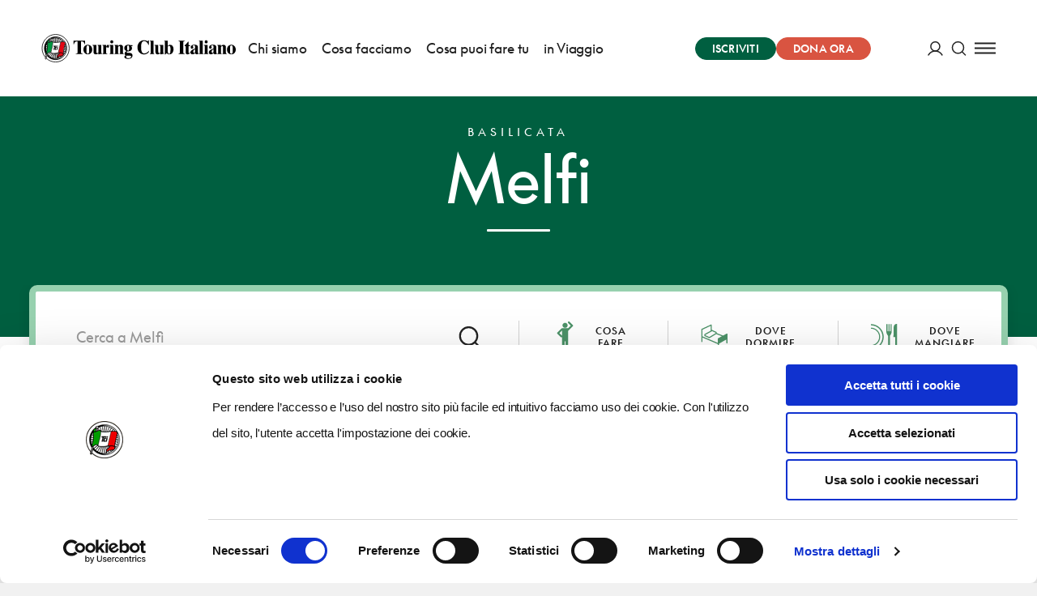

--- FILE ---
content_type: application/javascript; charset=UTF-8
request_url: https://www.touringclub.it/prod/_nuxt/efb3dce.js
body_size: 31267
content:
(window.webpackJsonp=window.webpackJsonp||[]).push([[11,196,263],{1065:function(module,__webpack_exports__,__webpack_require__){"use strict";eval("// ESM COMPAT FLAG\n__webpack_require__.r(__webpack_exports__);\n\n// CONCATENATED MODULE: ./node_modules/vue-loader/lib/loaders/templateLoader.js??vue-loader-options!./node_modules/@nuxt/components/dist/loader.js??ref--0-0!./node_modules/vue-loader/lib??vue-loader-options!./components/profile/ProfileHeader.vue?vue&type=template&id=471511f2&scoped=true&\nvar render = function () {var _vm=this;var _h=_vm.$createElement;var _c=_vm._self._c||_h;return _c('div',{staticClass:\"profile-header\"},[_c('page-header-minimal',{attrs:{\"alignment\":\"left-pad\",\"hr-type\":\"3\",\"settings\":{ title: _vm.title },\"skin\":\"lighter-green\"}}),_vm._v(\" \"),_c('client-only',[_c('scrollable-navbar',{staticClass:\"navbar\",attrs:{\"skin\":'green',\"items\":_vm.menuItems}})],1)],1)}\nvar staticRenderFns = []\n\n\n// CONCATENATED MODULE: ./components/profile/ProfileHeader.vue?vue&type=template&id=471511f2&scoped=true&\n\n// EXTERNAL MODULE: ./node_modules/core-js/modules/es.object.keys.js\nvar es_object_keys = __webpack_require__(15);\n\n// EXTERNAL MODULE: ./node_modules/core-js/modules/es.symbol.js\nvar es_symbol = __webpack_require__(19);\n\n// EXTERNAL MODULE: ./node_modules/core-js/modules/es.array.filter.js\nvar es_array_filter = __webpack_require__(11);\n\n// EXTERNAL MODULE: ./node_modules/core-js/modules/es.object.get-own-property-descriptor.js\nvar es_object_get_own_property_descriptor = __webpack_require__(24);\n\n// EXTERNAL MODULE: ./node_modules/core-js/modules/es.object.get-own-property-descriptors.js\nvar es_object_get_own_property_descriptors = __webpack_require__(25);\n\n// EXTERNAL MODULE: ./node_modules/@babel/runtime/helpers/esm/defineProperty.js\nvar defineProperty = __webpack_require__(5);\n\n// EXTERNAL MODULE: ./node_modules/core-js/modules/web.dom-collections.for-each.js\nvar web_dom_collections_for_each = __webpack_require__(9);\n\n// EXTERNAL MODULE: ./node_modules/core-js/modules/es.array.splice.js\nvar es_array_splice = __webpack_require__(196);\n\n// EXTERNAL MODULE: ./node_modules/core-js/modules/es.regexp.exec.js\nvar es_regexp_exec = __webpack_require__(8);\n\n// EXTERNAL MODULE: ./node_modules/core-js/modules/es.string.split.js\nvar es_string_split = __webpack_require__(43);\n\n// EXTERNAL MODULE: ./node_modules/core-js/modules/es.string.starts-with.js\nvar es_string_starts_with = __webpack_require__(79);\n\n// EXTERNAL MODULE: ./node_modules/core-js/modules/es.string.trim.js\nvar es_string_trim = __webpack_require__(178);\n\n// EXTERNAL MODULE: ./node_modules/core-js/modules/es.array.join.js\nvar es_array_join = __webpack_require__(45);\n\n// EXTERNAL MODULE: ./components/PageHeaderMinimal.vue + 4 modules\nvar PageHeaderMinimal = __webpack_require__(610);\n\n// EXTERNAL MODULE: ./components/commons/ScrollableNavbar.vue + 4 modules\nvar ScrollableNavbar = __webpack_require__(932);\n\n// CONCATENATED MODULE: ./node_modules/babel-loader/lib??ref--2-0!./node_modules/@nuxt/components/dist/loader.js??ref--0-0!./node_modules/vue-loader/lib??vue-loader-options!./components/profile/ProfileHeader.vue?vue&type=script&lang=js&\n\n\n\n\n\n\n\n\n\n\n\n\n\n\nfunction ownKeys(object, enumerableOnly) { var keys = Object.keys(object); if (Object.getOwnPropertySymbols) { var symbols = Object.getOwnPropertySymbols(object); if (enumerableOnly) { symbols = symbols.filter(function (sym) { return Object.getOwnPropertyDescriptor(object, sym).enumerable; }); } keys.push.apply(keys, symbols); } return keys; }\n\nfunction _objectSpread(target) { for (var i = 1; i < arguments.length; i++) { var source = arguments[i] != null ? arguments[i] : {}; if (i % 2) { ownKeys(Object(source), true).forEach(function (key) { Object(defineProperty[\"a\" /* default */])(target, key, source[key]); }); } else if (Object.getOwnPropertyDescriptors) { Object.defineProperties(target, Object.getOwnPropertyDescriptors(source)); } else { ownKeys(Object(source)).forEach(function (key) { Object.defineProperty(target, key, Object.getOwnPropertyDescriptor(source, key)); }); } } return target; }\n\n//\n//\n//\n//\n//\n//\n//\n//\n//\n//\n//\n//\n//\n//\n\n\n/* harmony default export */ var ProfileHeadervue_type_script_lang_js_ = ({\n  name: 'ProfileHeader',\n  components: {\n    ScrollableNavbar: ScrollableNavbar[\"default\"],\n    PageHeaderMinimal: PageHeaderMinimal[\"default\"]\n  },\n  props: {\n    title: {\n      type: String,\n      default: 'Area riservata',\n      required: false\n    }\n  },\n  head: function head() {\n    return _objectSpread({}, {\n      title: this.title\n    });\n  },\n  computed: {\n    menuItems: function menuItems() {\n      var items = [{\n        id: 'dashboard',\n        title: 'Dashboard',\n        link: '/profilo'\n      }, {\n        id: 'edit-account',\n        title: 'I tuoi dati',\n        link: '/profilo/edit-account'\n      }, {\n        id: 'voci-del-territorio',\n        title: 'Voci del territorio',\n        link: '/profilo/voci-del-territorio'\n      }, {\n        id: 'exit',\n        title: 'Esci',\n        fallbackTag: 'button',\n        'v-click': this.logoutAction\n      }];\n\n      if (this.$nuxt.$data.layoutName === 'editorial') {\n        items.forEach(function (item, index) {\n          if (item.id === 'voci-del-territorio') {\n            items.splice(index, 1);\n          }\n        });\n      }\n\n      return items;\n    }\n  },\n  methods: {\n    getCookie: function getCookie(name) {\n      return document.cookie.split(';').some(function (c) {\n        return c.trim().startsWith(name + '=');\n      });\n    },\n    deleteCookie: function deleteCookie(name, path, domain) {\n      if (this.getCookie(name)) {\n        document.cookie = name + '=' + (path ? ';path=' + path : '') + (domain ? ';domain=' + domain : '') + ';expires=Thu, 01 Jan 1970 00:00:01 GMT';\n      }\n    },\n    logoutAction: function logoutAction() {\n      var _this$$auth, _this$$auth$strategie, _this$$auth$strategie2, _this$$auth$strategie3, _this$$auth$strategie4;\n\n      this.$auth.logout();\n      var cookieName = (_this$$auth = this.$auth) === null || _this$$auth === void 0 ? void 0 : (_this$$auth$strategie = _this$$auth.strategies) === null || _this$$auth$strategie === void 0 ? void 0 : (_this$$auth$strategie2 = _this$$auth$strategie.sso) === null || _this$$auth$strategie2 === void 0 ? void 0 : (_this$$auth$strategie3 = _this$$auth$strategie2.options) === null || _this$$auth$strategie3 === void 0 ? void 0 : (_this$$auth$strategie4 = _this$$auth$strategie3.token) === null || _this$$auth$strategie4 === void 0 ? void 0 : _this$$auth$strategie4.property;\n\n      if (cookieName) {\n        var domain = window.location.hostname.split('.').reverse().splice(0, 2).reverse().join('.');\n        this.deleteCookie(cookieName, '/', \".\".concat(domain));\n      }\n\n      this.$auth.redirect('login');\n    }\n  }\n});\n// CONCATENATED MODULE: ./components/profile/ProfileHeader.vue?vue&type=script&lang=js&\n /* harmony default export */ var profile_ProfileHeadervue_type_script_lang_js_ = (ProfileHeadervue_type_script_lang_js_); \n// EXTERNAL MODULE: ./components/profile/ProfileHeader.vue?vue&type=style&index=0&id=471511f2&lang=scss&scoped=true&\nvar ProfileHeadervue_type_style_index_0_id_471511f2_lang_scss_scoped_true_ = __webpack_require__(1725);\n\n// EXTERNAL MODULE: ./node_modules/vue-loader/lib/runtime/componentNormalizer.js\nvar componentNormalizer = __webpack_require__(3);\n\n// CONCATENATED MODULE: ./components/profile/ProfileHeader.vue\n\n\n\n\n\n\n/* normalize component */\n\nvar component = Object(componentNormalizer[\"a\" /* default */])(\n  profile_ProfileHeadervue_type_script_lang_js_,\n  render,\n  staticRenderFns,\n  false,\n  null,\n  \"471511f2\",\n  null\n  \n)\n\n/* harmony default export */ var ProfileHeader = __webpack_exports__[\"default\"] = (component.exports);\n\n/* nuxt-component-imports */\ninstallComponents(component, {PageHeaderMinimal: __webpack_require__(610).default})\n//# sourceURL=[module]\n//# sourceMappingURL=[data-uri]\n//# sourceURL=webpack-internal:///1065\n")},1527:function(module,exports,__webpack_require__){eval("// style-loader: Adds some css to the DOM by adding a <style> tag\n\n// load the styles\nvar content = __webpack_require__(1726);\nif(content.__esModule) content = content.default;\nif(typeof content === 'string') content = [[module.i, content, '']];\nif(content.locals) module.exports = content.locals;\n// add the styles to the DOM\nvar add = __webpack_require__(18).default\nvar update = add(\"0022699d\", content, true, {\"sourceMap\":false});//# sourceURL=[module]\n//# sourceMappingURL=[data-uri]\n//# sourceURL=webpack-internal:///1527\n")},1725:function(module,__webpack_exports__,__webpack_require__){"use strict";eval("/* harmony import */ var [base64] = __webpack_require__(1527);\n/* harmony import */ var [base64] = /*#__PURE__*/__webpack_require__.n([base64]);\n/* unused harmony reexport * */\n//# sourceURL=[module]\n//# sourceMappingURL=[data-uri]\n//# sourceURL=webpack-internal:///1725\n")},1726:function(module,exports,__webpack_require__){eval('// Imports\nvar ___CSS_LOADER_API_IMPORT___ = __webpack_require__(17);\nvar ___CSS_LOADER_EXPORT___ = ___CSS_LOADER_API_IMPORT___(false);\n// Module\n___CSS_LOADER_EXPORT___.push([module.i, ".profile-header .navbar[data-v-471511f2]{border-top:1px solid rgba(34,34,34,.3)}@media screen and (min-width:75em){.profile-header[data-v-471511f2] .scrollable-navbar__wrapper{grid-column:3/-3}}.profile-header[data-v-471511f2] .nuxt-link-exact-active{color:var(--accent-color)}.profile-header[data-v-471511f2] button.scrollable-navbar__item{-webkit-appearance:none;-moz-appearance:none;appearance:none;background-color:transparent;border:none;font-size:inherit}", ""]);\n// Exports\nmodule.exports = ___CSS_LOADER_EXPORT___;\n//# sourceURL=[module]\n//# sourceMappingURL=[data-uri]\n//# sourceURL=webpack-internal:///1726\n')},596:function(module,exports,__webpack_require__){eval("// style-loader: Adds some css to the DOM by adding a <style> tag\n\n// load the styles\nvar content = __webpack_require__(636);\nif(content.__esModule) content = content.default;\nif(typeof content === 'string') content = [[module.i, content, '']];\nif(content.locals) module.exports = content.locals;\n// add the styles to the DOM\nvar add = __webpack_require__(18).default\nvar update = add(\"4127e9a4\", content, true, {\"sourceMap\":false});//# sourceURL=[module]\n//# sourceMappingURL=[data-uri]\n//# sourceURL=webpack-internal:///596\n")},610:function(module,__webpack_exports__,__webpack_require__){"use strict";eval('// ESM COMPAT FLAG\n__webpack_require__.r(__webpack_exports__);\n\n// CONCATENATED MODULE: ./node_modules/vue-loader/lib/loaders/templateLoader.js??vue-loader-options!./node_modules/@nuxt/components/dist/loader.js??ref--0-0!./node_modules/vue-loader/lib??vue-loader-options!./components/PageHeaderMinimal.vue?vue&type=template&id=71996722&\nvar render = function () {\nvar _obj;\nvar _vm=this;var _h=_vm.$createElement;var _c=_vm._self._c||_h;return _c(\'div\',{staticClass:"page-header-minimal",class:( _obj = {\n    \'page-header-minimal--big-title\': _vm.bigTitle\n  }, _obj[("page-header-minimal--" + _vm.skin)] = _vm.skin, _obj[("page-header-minimal--" + _vm.alignment + "-aligned")] = _vm.alignment, _obj )},[_vm._t("before"),_vm._v(" "),_vm._t("mobile-breadcrumbs",function(){return [(_vm.breadcrumbItems && _vm.breadcrumbItems.length)?_c(\'breadcrumbs\',{staticClass:"\\n        page-header-minimal__breadcrumbs\\n        page-header-minimal__breadcrumbs--mobile\\n      ",attrs:{"items":_vm.breadcrumbItems}}):_vm._e()]}),_vm._v(" "),_c(\'div\',{staticClass:"page-header-minimal__content"},[_vm._t("beforeContent"),_vm._v(" "),_vm._t("content",function(){return [_vm._t("desktop-breadcrumbs",function(){return [(_vm.breadcrumbItems && _vm.breadcrumbItems.length)?_c(\'breadcrumbs\',{staticClass:"\\n            page-header-minimal__breadcrumbs\\n            page-header-minimal__breadcrumbs--desktop\\n          ",attrs:{"items":_vm.breadcrumbItems}}):_vm._e()]}),_vm._v(" "),_c(\'section-heading\',{staticClass:"page-header-minimal__content__title",attrs:{"tag":_vm.titleTag,"text":_vm.title,"big":_vm.bigTitle},scopedSlots:_vm._u([(_vm.$slots.default)?{key:"default",fn:function(){return [_vm._t("default")]},proxy:true}:null],null,true)}),_vm._v(" "),_c(\'horizontal-rule\',{staticClass:"page-header-minimal__content__hr",attrs:{"type":_vm.hrType,"preserveAspectRatio":_vm.alignment === \'center\' ? \'xMidYMid meet\' : \'xMinYMin meet\'}}),_vm._v(" "),(_vm.settings.description)?_c(\'div\',{staticClass:"page-header-minimal__content__description",domProps:{"innerHTML":_vm._s(_vm.settings.description)}}):_vm._e()]}),_vm._v(" "),_vm._t("afterContent")],2),_vm._v(" "),_vm._t("after")],2)}\nvar staticRenderFns = []\n\n\n// CONCATENATED MODULE: ./components/PageHeaderMinimal.vue?vue&type=template&id=71996722&\n\n// EXTERNAL MODULE: ./node_modules/core-js/modules/es.object.to-string.js\nvar es_object_to_string = __webpack_require__(21);\n\n// EXTERNAL MODULE: ./node_modules/core-js/modules/es.string.iterator.js\nvar es_string_iterator = __webpack_require__(31);\n\n// EXTERNAL MODULE: ./node_modules/core-js/modules/web.dom-collections.iterator.js\nvar web_dom_collections_iterator = __webpack_require__(39);\n\n// EXTERNAL MODULE: ./node_modules/core-js/modules/es.array.includes.js\nvar es_array_includes = __webpack_require__(26);\n\n// EXTERNAL MODULE: ./node_modules/core-js/modules/es.string.includes.js\nvar es_string_includes = __webpack_require__(61);\n\n// EXTERNAL MODULE: ./node_modules/core-js/modules/es.array.join.js\nvar es_array_join = __webpack_require__(45);\n\n// EXTERNAL MODULE: ./node_modules/core-js/modules/es.array.filter.js\nvar es_array_filter = __webpack_require__(11);\n\n// EXTERNAL MODULE: ./node_modules/core-js/modules/es.regexp.exec.js\nvar es_regexp_exec = __webpack_require__(8);\n\n// EXTERNAL MODULE: ./node_modules/core-js/modules/es.string.split.js\nvar es_string_split = __webpack_require__(43);\n\n// EXTERNAL MODULE: ./mixins/section.js\nvar section = __webpack_require__(107);\n\n// CONCATENATED MODULE: ./node_modules/babel-loader/lib??ref--2-0!./node_modules/@nuxt/components/dist/loader.js??ref--0-0!./node_modules/vue-loader/lib??vue-loader-options!./components/PageHeaderMinimal.vue?vue&type=script&lang=js&\n\n\n\n\n\n\n\n\n\n//\n//\n//\n//\n//\n//\n//\n//\n//\n//\n//\n//\n//\n//\n//\n//\n//\n//\n//\n//\n//\n//\n//\n//\n//\n//\n//\n//\n//\n//\n//\n//\n//\n//\n//\n//\n//\n//\n//\n//\n//\n//\n//\n//\n//\n//\n//\n//\n//\n//\n//\n//\n//\n//\n//\n//\n//\n//\n//\n//\n//\n//\n//\n//\n//\n//\n//\n//\n//\n\n\nvar Breadcrumbs = function Breadcrumbs() {\n  return __webpack_require__.e(/* import() */ 12).then(__webpack_require__.bind(null, 683));\n};\n\nvar HorizontalRule = function HorizontalRule() {\n  return Promise.resolve(/* import() */).then(__webpack_require__.bind(null, 64));\n};\n\nvar SectionHeading = function SectionHeading() {\n  return Promise.resolve(/* import() */).then(__webpack_require__.bind(null, 177));\n};\n\n/* harmony default export */ var PageHeaderMinimalvue_type_script_lang_js_ = ({\n  name: \'PageHeaderMinimal\',\n  components: {\n    SectionHeading: SectionHeading,\n    HorizontalRule: HorizontalRule,\n    Breadcrumbs: Breadcrumbs\n  },\n  mixins: [section["a" /* default */]],\n  props: {\n    settings: {\n      type: Object,\n      required: true\n    },\n    titleTag: {\n      type: String,\n      default: \'h1\'\n    },\n    hrType: {\n      type: String,\n      default: \'default\'\n    },\n    breadcrumbs: {\n      type: Array,\n      default: function _default() {\n        return [];\n      },\n      required: false\n    },\n    bigTitle: {\n      type: Boolean,\n      default: false\n    },\n    skin: {\n      type: String,\n      default: \'null\',\n      required: false\n    },\n    alignment: {\n      type: String,\n      default: \'center\',\n      required: false\n    }\n  },\n  data: function data() {\n    return {\n      videoLightbox: null\n    };\n  },\n  computed: {\n    title: function title() {\n      var title = this.settings.title;\n      return title.includes(\'\\n\') ? title.split(\'\\n\').filter(function (item) {\n        return !!item;\n      }).join(\' <br>\') : title;\n    },\n    breadcrumbItems: function breadcrumbItems() {\n      return this.settings.breadcrumbs || this.breadcrumbs;\n    }\n  }\n});\n// CONCATENATED MODULE: ./components/PageHeaderMinimal.vue?vue&type=script&lang=js&\n /* harmony default export */ var components_PageHeaderMinimalvue_type_script_lang_js_ = (PageHeaderMinimalvue_type_script_lang_js_); \n// EXTERNAL MODULE: ./components/PageHeaderMinimal.vue?vue&type=style&index=0&lang=scss&\nvar PageHeaderMinimalvue_type_style_index_0_lang_scss_ = __webpack_require__(635);\n\n// EXTERNAL MODULE: ./node_modules/vue-loader/lib/runtime/componentNormalizer.js\nvar componentNormalizer = __webpack_require__(3);\n\n// CONCATENATED MODULE: ./components/PageHeaderMinimal.vue\n\n\n\n\n\n\n/* normalize component */\n\nvar component = Object(componentNormalizer["a" /* default */])(\n  components_PageHeaderMinimalvue_type_script_lang_js_,\n  render,\n  staticRenderFns,\n  false,\n  null,\n  null,\n  null\n  \n)\n\n/* harmony default export */ var PageHeaderMinimal = __webpack_exports__["default"] = (component.exports);//# sourceURL=[module]\n//# sourceMappingURL=[data-uri]\n//# sourceURL=webpack-internal:///610\n')},635:function(module,__webpack_exports__,__webpack_require__){"use strict";eval("/* harmony import */ var [base64] = __webpack_require__(596);\n/* harmony import */ var [base64] = /*#__PURE__*/__webpack_require__.n([base64]);\n/* unused harmony reexport * */\n//# sourceURL=[module]\n//# sourceMappingURL=[data-uri]\n//# sourceURL=webpack-internal:///635\n")},636:function(module,exports,__webpack_require__){eval('// Imports\nvar ___CSS_LOADER_API_IMPORT___ = __webpack_require__(17);\nvar ___CSS_LOADER_EXPORT___ = ___CSS_LOADER_API_IMPORT___(false);\n// Module\n___CSS_LOADER_EXPORT___.push([module.i, ".page-header-minimal__breadcrumbs--mobile{width:100%;max-width:105rem;display:grid;flex:0 1 auto;grid-template-columns:repeat(25,minmax(0,1fr));grid-column-gap:0;--grid-gutter:0;--grid-outer:0}@media screen and (min-width:105em){.page-header-minimal__breadcrumbs--mobile{width:-webkit-fill-available;width:-moz-available;width:stretch}}@media screen and (min-width:64em){.page-header-minimal__breadcrumbs--mobile{grid-template-columns:repeat(25,minmax(0,1fr));grid-column-gap:0;--grid-gutter:0}}@media screen and (min-width:40em){.page-header-minimal__breadcrumbs--mobile{--grid-outer:0}}@media screen and (min-width:64em){.page-header-minimal__breadcrumbs--mobile{--grid-outer:0}}@media screen and (min-width:75em){.page-header-minimal__breadcrumbs--mobile{--grid-outer:0}}.page-header-minimal__breadcrumbs--mobile .breadcrumbs__list{grid-column:2/-2}@media screen and (min-width:64em){.page-header-minimal__breadcrumbs--mobile{display:none}}.page-header-minimal__breadcrumbs--desktop{display:none;margin-bottom:46px}@media screen and (min-width:64em){.page-header-minimal__breadcrumbs--desktop{display:block}}.page-header-minimal__content{width:100%;max-width:105rem;display:grid;flex:0 1 auto;grid-template-columns:repeat(25,minmax(0,1fr));grid-column-gap:0;--grid-gutter:0;--grid-outer:0;padding:4.34783vw 0 8.69565vw;grid-auto-flow:row;grid-row-gap:1rem}@media screen and (min-width:105em){.page-header-minimal__content{width:-webkit-fill-available;width:-moz-available;width:stretch}}@media screen and (min-width:64em){.page-header-minimal__content{grid-template-columns:repeat(25,minmax(0,1fr));grid-column-gap:0;--grid-gutter:0}}@media screen and (min-width:40em){.page-header-minimal__content{--grid-outer:0}}@media screen and (min-width:64em){.page-header-minimal__content{--grid-outer:0}}@media screen and (min-width:75em){.page-header-minimal__content{--grid-outer:0}}.page-header-minimal__content__hr,.page-header-minimal__content__tag,.page-header-minimal__content__title{grid-column:2/-2}.page-header-minimal__content__description{grid-column:2/-2;font-size:1.0625rem;line-height:1.46}@media screen and (min-width:64em){.page-header-minimal{width:100%;max-width:105rem;display:grid;flex:0 1 auto;grid-template-columns:repeat(25,minmax(0,1fr));grid-column-gap:0;--grid-gutter:0;--grid-outer:0}}@media screen and (min-width:64em) and (min-width:105em){.page-header-minimal{width:-webkit-fill-available;width:-moz-available;width:stretch}}@media screen and (min-width:64em) and (min-width:64em){.page-header-minimal{grid-template-columns:repeat(25,minmax(0,1fr));grid-column-gap:0;--grid-gutter:0}}@media screen and (min-width:64em) and (min-width:40em){.page-header-minimal{--grid-outer:0}}@media screen and (min-width:64em) and (min-width:64em){.page-header-minimal{--grid-outer:0}}@media screen and (min-width:64em) and (min-width:75em){.page-header-minimal{--grid-outer:0}}@media screen and (min-width:64em){.page-header-minimal__content{display:grid;grid-template-columns:repeat(9,minmax(0,1fr));grid-column-gap:var(--grid-gutter);grid-column:2/span 9;--grid-columns:9;grid-row-gap:2.125rem;grid-row-start:1;align-content:flex-start;padding:5rem 0 7.5rem;height:auto;align-self:stretch}.page-header-minimal__content>*{grid-column:1/-1}.page-header-minimal__content__description{grid-column-end:-3}}.page-header-minimal--center-aligned .page-header-minimal__content{text-align:center}@media screen and (min-width:40em){.page-header-minimal--center-aligned .page-header-minimal__content{display:grid;grid-template-columns:repeat(23,minmax(0,1fr));grid-column-gap:var(--grid-gutter);grid-column:2/span 23;--grid-columns:23}.page-header-minimal--center-aligned .page-header-minimal__content__title{grid-column:5/-5}.page-header-minimal--center-aligned .page-header-minimal__content__description,.page-header-minimal--center-aligned .page-header-minimal__content__hr{grid-column:6/-6}}@media screen and (min-width:75em){.page-header-minimal--center-aligned .page-header-minimal__content__title{grid-column:7/-7}.page-header-minimal--center-aligned .page-header-minimal__content__description,.page-header-minimal--center-aligned .page-header-minimal__content__hr{grid-column:8/-8}}@media screen and (min-width:75em){.page-header-minimal--left-pad-aligned .page-header-minimal__content__description,.page-header-minimal--left-pad-aligned .page-header-minimal__content__hr,.page-header-minimal--left-pad-aligned .page-header-minimal__content__title{grid-column:3/span 10}}.page-header-minimal--light-green,.page-header-minimal--light_green,.page-header-minimal--lighter-green{background-color:#f2f5f3;--background-color:#f2f5f3}.page-header-minimal--beige{background-color:#fbf7f2}.page-header-minimal--green{background-color:#005f40;--background-color:#005f40;color:#fff;--text-color:#fff;--red-alert-color:#fff;--block-separation-color:hsla(0,0%,100%,0.3);--accent-color:#fff;--secondary-accent-color:#d95441;--button-bg:#4c9268;--button-color:#fff;--button-border:#4c9268;--light-accent-bg:#fff;--light-accent-color:#005f40;--link-color:#fff;outline-color:rgba(0,0,0,.5)}.page-header-minimal--green ::-moz-selection{color:#fff;background:rgba(0,0,0,.5)}.page-header-minimal--green ::selection{color:#fff;background:rgba(0,0,0,.5)}.page-header-minimal--orange{background-color:#f0823f;--background-color:#f0823f;color:#fff;--red-alert-color:#fff;--block-separation-color:hsla(0,0%,100%,0.3);--accent-color:#fff;--secondary-accent-color:#d95441;--light-accent-bg:#fff;--light-accent-color:#f0823f;--button-bg:hsla(0,0%,100%,0.5);--button-color:#f0823f;--button-border:hsla(0,0%,100%,0.5)}.deals-template .page-header-minimal{padding-bottom:2.5rem}.deals-template .page-header-minimal__content{padding-top:3.75rem}@media print,screen and (min-width:64em){.deals-template .page-header-minimal{padding-bottom:4.375rem}.deals-template .page-header-minimal__content{padding-top:5rem;padding-bottom:3.75rem}}", ""]);\n// Exports\nmodule.exports = ___CSS_LOADER_EXPORT___;\n//# sourceURL=[module]\n//# sourceMappingURL=[data-uri]\n//# sourceURL=webpack-internal:///636\n')},783:function(module,exports,__webpack_require__){eval("// style-loader: Adds some css to the DOM by adding a <style> tag\n\n// load the styles\nvar content = __webpack_require__(890);\nif(content.__esModule) content = content.default;\nif(typeof content === 'string') content = [[module.i, content, '']];\nif(content.locals) module.exports = content.locals;\n// add the styles to the DOM\nvar add = __webpack_require__(18).default\nvar update = add(\"01509d46\", content, true, {\"sourceMap\":false});//# sourceURL=[module]\n//# sourceMappingURL=[data-uri]\n//# sourceURL=webpack-internal:///783\n")},784:function(module,exports,__webpack_require__){eval('module.exports = __webpack_require__.p + "558f04f6614c64d76252dd71de50bcc5.svg";//# sourceURL=[module]\n//# sourceMappingURL=[data-uri]\n//# sourceURL=webpack-internal:///784\n')},785:function(module,exports,__webpack_require__){eval('module.exports = __webpack_require__.p + "cef5b9df6318c989eb17dc1349e9b38a.svg";//# sourceURL=[module]\n//# sourceMappingURL=[data-uri]\n//# sourceURL=webpack-internal:///785\n')},889:function(module,__webpack_exports__,__webpack_require__){"use strict";eval("/* harmony import */ var [base64] = __webpack_require__(783);\n/* harmony import */ var [base64] = /*#__PURE__*/__webpack_require__.n([base64]);\n/* unused harmony reexport * */\n//# sourceURL=[module]\n//# sourceMappingURL=[data-uri]\n//# sourceURL=webpack-internal:///889\n")},890:function(module,exports,__webpack_require__){eval('// Imports\nvar ___CSS_LOADER_API_IMPORT___ = __webpack_require__(17);\nvar ___CSS_LOADER_GET_URL_IMPORT___ = __webpack_require__(297);\nvar ___CSS_LOADER_URL_IMPORT_0___ = __webpack_require__(784);\nvar ___CSS_LOADER_URL_IMPORT_1___ = __webpack_require__(785);\nvar ___CSS_LOADER_EXPORT___ = ___CSS_LOADER_API_IMPORT___(false);\nvar ___CSS_LOADER_URL_REPLACEMENT_0___ = ___CSS_LOADER_GET_URL_IMPORT___(___CSS_LOADER_URL_IMPORT_0___);\nvar ___CSS_LOADER_URL_REPLACEMENT_1___ = ___CSS_LOADER_GET_URL_IMPORT___(___CSS_LOADER_URL_IMPORT_1___);\n// Module\n___CSS_LOADER_EXPORT___.push([module.i, ".scrollable-navbar[data-v-f3cc652c]{width:100%;max-width:105rem;display:grid;flex:0 1 auto;grid-template-columns:repeat(25,minmax(0,1fr));grid-column-gap:0;--grid-gutter:0;--grid-outer:0;position:relative;border-bottom:1px solid rgba(34,34,34,.2)}@media screen and (min-width:105em){.scrollable-navbar[data-v-f3cc652c]{width:-webkit-fill-available;width:-moz-available;width:stretch}}@media screen and (min-width:64em){.scrollable-navbar[data-v-f3cc652c]{grid-template-columns:repeat(25,minmax(0,1fr));grid-column-gap:0;--grid-gutter:0}}@media screen and (min-width:40em){.scrollable-navbar[data-v-f3cc652c]{--grid-outer:0}}@media screen and (min-width:64em){.scrollable-navbar[data-v-f3cc652c]{--grid-outer:0}}@media screen and (min-width:75em){.scrollable-navbar[data-v-f3cc652c]{--grid-outer:0}}.scrollable-navbar[data-v-f3cc652c]:after,.scrollable-navbar[data-v-f3cc652c]:before,.scrollable-navbar__nav-button[data-v-f3cc652c]{display:block;content:\\"\\";position:absolute;top:0;bottom:0;height:100%;opacity:0;transition:all .5s ease;-webkit-mask:no-repeat center;mask:no-repeat center}.scrollable-navbar[data-v-f3cc652c]:after,.scrollable-navbar[data-v-f3cc652c]:before{z-index:1;background-color:var(--background-color);width:12%;pointer-events:none;-webkit-mask-size:100% 100%;mask-size:100% 100%}.scrollable-navbar[data-v-f3cc652c]:before{left:0;-webkit-mask-image:linear-gradient(270deg,transparent,#fff 80%);mask-image:linear-gradient(270deg,transparent,#fff 80%)}.scrollable-navbar[data-v-f3cc652c]:after{right:0;-webkit-mask-image:linear-gradient(90deg,transparent,#fff 80%);mask-image:linear-gradient(90deg,transparent,#fff 80%)}.scrollable-navbar__nav-button[data-v-f3cc652c]{background-color:var(--text-color);z-index:2;-webkit-mask:no-repeat center;mask:no-repeat center;-webkit-mask-size:scaledown;mask-size:scaledown;pointer-events:none;display:none;width:8%;transition:all .35s ease}.scrollable-navbar__nav-button span[data-v-f3cc652c]{display:none}.scrollable-navbar__nav-button[data-v-f3cc652c]:focus,.scrollable-navbar__nav-button[data-v-f3cc652c]:hover{background-color:var(--accent-color)}.scrollable-navbar__nav-button--prev[data-v-f3cc652c]{left:0;-webkit-mask-image:url(" + ___CSS_LOADER_URL_REPLACEMENT_0___ + ");mask-image:url(" + ___CSS_LOADER_URL_REPLACEMENT_0___ + ");-webkit-mask-position:70%;mask-position:70%}.scrollable-navbar__nav-button--prev[data-v-f3cc652c]:focus,.scrollable-navbar__nav-button--prev[data-v-f3cc652c]:hover{-webkit-mask-position:60%;mask-position:60%}.scrollable-navbar__nav-button--next[data-v-f3cc652c]{right:0;-webkit-mask-image:url(" + ___CSS_LOADER_URL_REPLACEMENT_1___ + ");mask-image:url(" + ___CSS_LOADER_URL_REPLACEMENT_1___ + ");-webkit-mask-position:30%;mask-position:30%}.scrollable-navbar__nav-button--next[data-v-f3cc652c]:focus,.scrollable-navbar__nav-button--next[data-v-f3cc652c]:hover{-webkit-mask-position:40%;mask-position:40%}.scrollable-navbar__wrapper[data-v-f3cc652c]{grid-column:1/-1;overflow-x:auto;overflow-y:hidden;-webkit-overflow-scrolling:touch;-ms-overflow-style:-ms-autohiding-scrollbar;scrollbar-width:none;-ms-scroll-snap-type:x mandatory;scroll-snap-type:x mandatory;background-color:var(--background-color);margin:0;display:flex;flex-wrap:nowrap}.scrollable-navbar__wrapper[data-v-f3cc652c]::-webkit-scrollbar{display:none}.scrollable-navbar__wrapper.-scrolling[data-v-f3cc652c]{-ms-scroll-snap-type:unset;scroll-snap-type:unset}.scrollable-navbar__item[data-v-f3cc652c]{scroll-snap-align:start;display:inline-flex;color:var(--text-color);padding:2rem 0 2rem 4%;white-space:nowrap;outline:none}.scrollable-navbar__item[data-v-f3cc652c]:focus,.scrollable-navbar__item[data-v-f3cc652c]:hover{text-decoration:none;color:var(--accent-color)}.scrollable-navbar__item[data-v-f3cc652c]:first-child{padding-left:4%}.scrollable-navbar__item[data-v-f3cc652c]:last-child{padding-right:4%}.scrollable-navbar__item__selected[data-v-f3cc652c]{color:#4c9268}.scrollable-navbar--not-start[data-v-f3cc652c]:before{opacity:1}.scrollable-navbar--not-start .scrollable-navbar__nav-button--prev[data-v-f3cc652c]{opacity:1;pointer-events:all}.scrollable-navbar--not-end[data-v-f3cc652c]:after{opacity:1}.scrollable-navbar--not-end .scrollable-navbar__nav-button--next[data-v-f3cc652c]{opacity:1;pointer-events:all}.scrollable-navbar--sticky[data-v-f3cc652c]{top:var(--header-height);position:sticky;z-index:9;transition:top .29s ease-in-out}.scrollable-navbar--beige[data-v-f3cc652c]{background-color:#fbf7f2;--background-color:#fbf7f2}.scrollable-navbar--green[data-v-f3cc652c]{background-color:#f2f5f3;--background-color:#f2f5f3}@media screen and (min-width:64em){.scrollable-navbar[data-v-f3cc652c]{font-size:17px;line-height:21px;letter-spacing:-.01em}.scrollable-navbar[data-v-f3cc652c]:before{-webkit-mask-image:linear-gradient(270deg,transparent,#fff 33%);mask-image:linear-gradient(270deg,transparent,#fff 33%)}.scrollable-navbar[data-v-f3cc652c]:after{-webkit-mask-image:linear-gradient(90deg,transparent,#fff 33%);mask-image:linear-gradient(90deg,transparent,#fff 33%)}.scrollable-navbar__item[data-v-f3cc652c]{padding-top:3.4375rem;padding-bottom:3.4375rem}.scrollable-navbar__nav-button[data-v-f3cc652c]{display:block}}", ""]);\n// Exports\nmodule.exports = ___CSS_LOADER_EXPORT___;\n//# sourceURL=[module]\n//# sourceMappingURL=[data-uri]\n//# sourceURL=webpack-internal:///890\n')},932:function(module,__webpack_exports__,__webpack_require__){"use strict";eval("// ESM COMPAT FLAG\n__webpack_require__.r(__webpack_exports__);\n\n// CONCATENATED MODULE: ./node_modules/vue-loader/lib/loaders/templateLoader.js??vue-loader-options!./node_modules/@nuxt/components/dist/loader.js??ref--0-0!./node_modules/vue-loader/lib??vue-loader-options!./components/commons/ScrollableNavbar.vue?vue&type=template&id=f3cc652c&scoped=true&\nvar render = function () {\nvar _obj;\nvar _vm=this;var _h=_vm.$createElement;var _c=_vm._self._c||_h;return _c('div',{staticClass:\"scrollable-navbar\",class:( _obj = {}, _obj['scrollable-navbar--sticky'] = _vm.sticky, _obj[(\"scrollable-navbar--\" + _vm.skin)] = _vm.skin, _obj )},[_c('button',{staticClass:\"scrollable-navbar__nav-button scrollable-navbar__nav-button--prev\",on:{\"click\":_vm.goFirst}},[_c('span',[_vm._v(\"Indietro\")])]),_vm._v(\" \"),_c('nav',{ref:\"wrapper\",staticClass:\"scrollable-navbar__wrapper\"},[_vm._t(\"before\"),_vm._v(\" \"),_vm._l((_vm.items),function(item,index){return _c('optional-nuxt-link',{key:index,ref:\"items\",refInFor:true,staticClass:\"scrollable-navbar__item\",class:{\n        'scrollable-navbar__item__selected': _vm.choice == index,\n      },attrs:{\"link\":item,\"fallback-tag\":item.fallbackTag},on:{\"focus\":function($event){return _vm.goToElement(_vm.$refs.items[index])},\"focusin\":function($event){return _vm.goToElement(_vm.$refs.items[index])},\"click\":function($event){item['v-click'] ? item['v-click']() : null}}},[_vm._v(\"\\n      \"+_vm._s(item.title)+\"\\n    \")])})],2),_vm._v(\" \"),_c('button',{staticClass:\"scrollable-navbar__nav-button scrollable-navbar__nav-button--next\",on:{\"click\":_vm.goNext}},[_c('span',[_vm._v(\"Avanti\")])])])}\nvar staticRenderFns = []\n\n\n// CONCATENATED MODULE: ./components/commons/ScrollableNavbar.vue?vue&type=template&id=f3cc652c&scoped=true&\n\n// EXTERNAL MODULE: ./node_modules/core-js/modules/es.number.constructor.js\nvar es_number_constructor = __webpack_require__(86);\n\n// EXTERNAL MODULE: ./node_modules/core-js/modules/web.dom-collections.for-each.js\nvar web_dom_collections_for_each = __webpack_require__(9);\n\n// EXTERNAL MODULE: ./node_modules/core-js/modules/es.array.includes.js\nvar es_array_includes = __webpack_require__(26);\n\n// EXTERNAL MODULE: ./node_modules/core-js/modules/es.string.includes.js\nvar es_string_includes = __webpack_require__(61);\n\n// EXTERNAL MODULE: ./node_modules/core-js/modules/es.array.filter.js\nvar es_array_filter = __webpack_require__(11);\n\n// EXTERNAL MODULE: ./node_modules/animejs/lib/anime.es.js\nvar anime_es = __webpack_require__(145);\n\n// CONCATENATED MODULE: ./node_modules/babel-loader/lib??ref--2-0!./node_modules/@nuxt/components/dist/loader.js??ref--0-0!./node_modules/vue-loader/lib??vue-loader-options!./components/commons/ScrollableNavbar.vue?vue&type=script&lang=js&\n\n\n\n\n\n//\n//\n//\n//\n//\n//\n//\n//\n//\n//\n//\n//\n//\n//\n//\n//\n//\n//\n//\n//\n//\n//\n//\n//\n//\n//\n//\n//\n//\n//\n//\n//\n//\n//\n//\n//\n//\n//\n//\n//\n//\n\n/* harmony default export */ var ScrollableNavbarvue_type_script_lang_js_ = ({\n  name: 'ScrollableNavbar',\n  props: {\n    items: {\n      type: Array,\n      required: true\n    },\n    sticky: {\n      type: Boolean,\n      default: false,\n      required: false\n    },\n    threshold: {\n      type: Number,\n      default: 100,\n      required: false\n    },\n    choice: {\n      type: Number,\n      default: -1,\n      required: false\n    },\n    skin: {\n      type: String,\n      default: null,\n      required: false\n    }\n  },\n  data: function data() {\n    return {\n      visibleItems: []\n    };\n  },\n  computed: {\n    nextNotVisibleItem: function nextNotVisibleItem() {\n      var _this = this;\n\n      var element = null;\n      var oneVisibleItemEncountered = false;\n      this.$refs.items.forEach(function (item) {\n        if (_this.visibleItems.includes(item)) {\n          oneVisibleItemEncountered = true;\n        } else if (oneVisibleItemEncountered && element === null) {\n          element = item;\n        }\n      });\n      return element;\n    },\n    prevNotVisibleItem: function prevNotVisibleItem() {\n      var _this2 = this;\n\n      var element = null;\n      var oneVisibleItemEncountered = false;\n      this.$refs.items.forEach(function (item) {\n        if (_this2.visibleItems.includes(item)) {\n          oneVisibleItemEncountered = true;\n        } else if (!oneVisibleItemEncountered) {\n          element = item;\n        }\n      });\n      return element;\n    }\n  },\n  mounted: function mounted() {\n    var toggleVerticalHeight = this.toggleVerticalHeight,\n        toggleButtons = this.toggleButtons,\n        updateVisibleItems = this.updateVisibleItems;\n\n    if (this.sticky) {\n      window.addEventListener('resize', toggleVerticalHeight);\n      document.addEventListener('DOMContentLoaded', toggleVerticalHeight);\n      window.addEventListener('scroll', toggleVerticalHeight);\n      toggleVerticalHeight();\n    }\n\n    window.addEventListener('resize', toggleButtons);\n    document.addEventListener('DOMContentLoaded', toggleButtons);\n    window.addEventListener('scroll', toggleButtons);\n    this.$refs.wrapper.addEventListener('scroll', toggleButtons);\n    window.addEventListener('resize', updateVisibleItems);\n    document.addEventListener('DOMContentLoaded', updateVisibleItems);\n    window.addEventListener('scroll', updateVisibleItems);\n    this.$refs.wrapper.addEventListener('scroll', updateVisibleItems);\n    toggleButtons();\n    updateVisibleItems();\n  },\n  beforeDestroy: function beforeDestroy() {\n    var toggleVerticalHeight = this.toggleVerticalHeight,\n        toggleButtons = this.toggleButtons,\n        updateVisibleItems = this.updateVisibleItems;\n\n    if (this.sticky) {\n      window.removeEventListener('resize', toggleVerticalHeight);\n      document.removeEventListener('DOMContentLoaded', toggleVerticalHeight);\n      window.removeEventListener('scroll', toggleVerticalHeight);\n    }\n\n    this.$refs.wrapper.removeEventListener('scroll', toggleButtons);\n    this.$refs.wrapper.removeEventListener('scroll', updateVisibleItems);\n  },\n  methods: {\n    goToElement: function goToElement(element) {\n      if (element) {\n        var wrapper = this.$refs.wrapper;\n        wrapper.classList.add('-scrolling');\n        return Object(anime_es[\"a\" /* default */])({\n          targets: wrapper,\n          scrollLeft: element.offsetLeft,\n          easing: 'cubicBezier(.5,.5,0,1)',\n          duration: 750,\n          complete: function complete() {\n            return wrapper.classList.remove('-scrolling');\n          }\n        });\n      }\n\n      return false;\n    },\n    goFirst: function goFirst() {\n      var _this$$refs$items$;\n\n      return this.goToElement((_this$$refs$items$ = this.$refs.items[0]) === null || _this$$refs$items$ === void 0 ? void 0 : _this$$refs$items$.$el);\n    },\n    goPrev: function goPrev() {\n      var _this$prevNotVisibleI;\n\n      return this.goToElement((_this$prevNotVisibleI = this.prevNotVisibleItem) === null || _this$prevNotVisibleI === void 0 ? void 0 : _this$prevNotVisibleI.$el);\n    },\n    goNext: function goNext() {\n      var _this$nextNotVisibleI;\n\n      return this.goToElement((_this$nextNotVisibleI = this.nextNotVisibleItem) === null || _this$nextNotVisibleI === void 0 ? void 0 : _this$nextNotVisibleI.$el);\n    },\n    updateVisibleItems: function updateVisibleItems() {\n      var _this$$refs$items,\n          _this3 = this;\n\n      this.visibleItems = ((_this$$refs$items = this.$refs.items) === null || _this$$refs$items === void 0 ? void 0 : _this$$refs$items.filter(function (item) {\n        var wrapper = _this3.$refs.wrapper;\n\n        var _item$$el$getBounding = item.$el.getBoundingClientRect(),\n            left = _item$$el$getBounding.left,\n            right = _item$$el$getBounding.right,\n            width = _item$$el$getBounding.width;\n\n        var wrapperRect = wrapper.getBoundingClientRect();\n        return wrapperRect.left - left + width <= width && right - wrapperRect.right + width - 1 <= width;\n      })) || [];\n      this.$refs.items.forEach(function (item) {\n        return item.$el.classList.toggle('-is-visible', _this3.visibleItems.includes(item));\n      });\n    },\n    toggleButtons: function toggleButtons() {\n      var scrollableWrapper = this.$refs.wrapper;\n      if (!scrollableWrapper) return;\n      this.$el.classList.toggle('scrollable-navbar--not-start', scrollableWrapper.scrollLeft > this.threshold);\n      this.$el.classList.toggle('scrollable-navbar--start', scrollableWrapper.scrollLeft < this.threshold);\n      this.$el.classList.toggle('scrollable-navbar--not-end', scrollableWrapper.scrollLeft + scrollableWrapper.clientWidth < scrollableWrapper.scrollWidth - this.threshold);\n      this.$el.classList.toggle('scrollable-navbar--end', scrollableWrapper.scrollLeft + scrollableWrapper.clientWidth > scrollableWrapper.scrollWidth - this.threshold);\n    },\n    toggleVerticalHeight: function toggleVerticalHeight() {\n      var computedStyle = window.getComputedStyle(this.$el);\n      var headerHeight = computedStyle.getPropertyValue('--header-height-unit');\n      var clientRect = this.$el.getBoundingClientRect();\n      var isSticky = parseInt(headerHeight) === clientRect.top;\n      this.$el.classList.toggle('-is-sticky', isSticky);\n      document.documentElement.style.setProperty('--additional-scroll-top-unit', isSticky && window.scrollY > clientRect.top + clientRect.height ? clientRect.height : 0);\n    }\n  }\n});\n// CONCATENATED MODULE: ./components/commons/ScrollableNavbar.vue?vue&type=script&lang=js&\n /* harmony default export */ var commons_ScrollableNavbarvue_type_script_lang_js_ = (ScrollableNavbarvue_type_script_lang_js_); \n// EXTERNAL MODULE: ./components/commons/ScrollableNavbar.vue?vue&type=style&index=0&id=f3cc652c&lang=scss&scoped=true&\nvar ScrollableNavbarvue_type_style_index_0_id_f3cc652c_lang_scss_scoped_true_ = __webpack_require__(889);\n\n// EXTERNAL MODULE: ./node_modules/vue-loader/lib/runtime/componentNormalizer.js\nvar componentNormalizer = __webpack_require__(3);\n\n// CONCATENATED MODULE: ./components/commons/ScrollableNavbar.vue\n\n\n\n\n\n\n/* normalize component */\n\nvar component = Object(componentNormalizer[\"a\" /* default */])(\n  commons_ScrollableNavbarvue_type_script_lang_js_,\n  render,\n  staticRenderFns,\n  false,\n  null,\n  \"f3cc652c\",\n  null\n  \n)\n\n/* harmony default export */ var ScrollableNavbar = __webpack_exports__[\"default\"] = (component.exports);//# sourceURL=[module]\n//# sourceMappingURL=[data-uri]\n//# sourceURL=webpack-internal:///932\n")}}]);